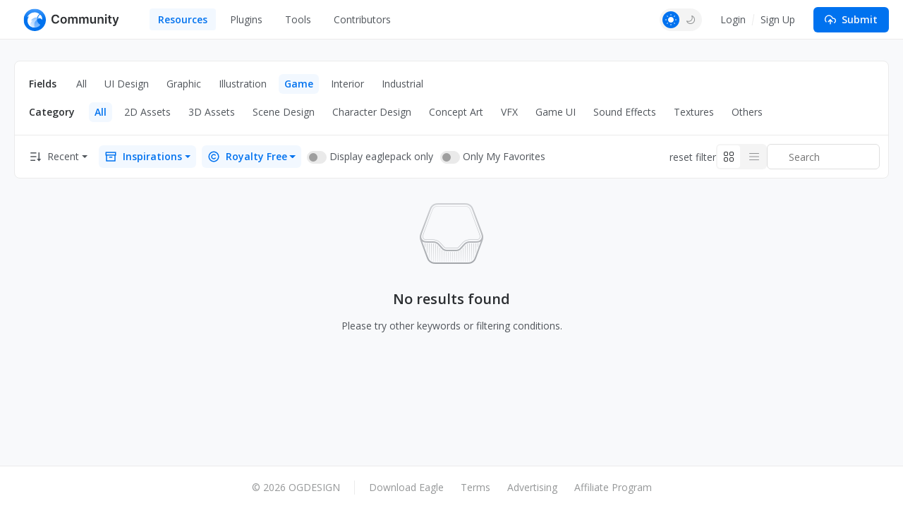

--- FILE ---
content_type: text/html; charset=UTF-8
request_url: https://community-en.eagle.cool/resources/game?license=commercial&type=ideas&favorite=1
body_size: 9128
content:
<!DOCTYPE html>
<html lang="en" theme="">

<head>
    <meta charset="UTF-8">
    <meta http-equiv="X-UA-Compatible" content="IE=edge">
    <meta name="viewport" content="width=device-width, initial-scale=1.0">
    <meta name="csrf-token" content="8HnnWvXosXTRaBCmy0d13g8OVd9tV4HOEy3Yr6lG" />
    <meta name="ir-site-verification-token" value="146617064">

    <title>Game Inspiration | Eagle Community</title>

    <meta name="description" content="Fine selection of Game inspiration material package, to bring you an endless stream of design inspiration, reference resources" />
    <meta name="og:title" content="Game Inspiration | Eagle Community" />
    <meta name="og:description" content="Fine selection of Game inspiration material package, to bring you an endless stream of design inspiration, reference resources" />
    <meta name="twitter:title"
        content="Game Inspiration | Eagle Community" />

    <meta property="og:image" content="https://eagle-community.oss-cn-hongkong.aliyuncs.com/static/og-image.png">
<meta property="og:url" content="https://community-en.eagle.cool/resources/game?favorite=1&amp;license=commercial&amp;type=ideas">
<meta property="og:type" content="website">
<meta name="twitter:image" content="https://eagle-community.oss-cn-hongkong.aliyuncs.com/static/og-image.png">
<meta name="twitter:card" content="summary_large_image">
<meta name="twitter:site" content="@eagle_app">
    
    <link rel="canonical" href="https://community-en.eagle.cool/resources/game">

    <link rel="shortcut icon" href="https://community-en.eagle.cool/favicon.png" type="image/x-icon">
    <link rel="stylesheet" href="/css/app.css?id=3b029c2c587e9dcca1b2" />

    <script>
        var gtagParams = {};
        const urlParams = new URLSearchParams(window.location.search);
        const theme = urlParams.get("theme");
        if (navigator.userAgent.indexOf("Electron") > -1) {
            document.querySelector("html").setAttribute("mode", "app");
            gtagParams = {
                campaign: {
                    'source': 'eagleapp',
                    'medium': 'embed',
                }
            }
        }
        if (theme) {
            document.querySelector("html").setAttribute("theme", theme);
            localStorage["theme"] = theme;
        } else {
            document.querySelector("html").setAttribute("theme", localStorage["theme"] || "light");
        }
    </script>
            
</head>

<body class="fixed-header ng-cloak" ng-app="communityApp">
    <header>
        <nav class="navbar navbar-expand-lg" role="navigation" ng-controller="NavController">
            <div class="nav-content">
                <a class="navbar-brand" href="/"></a>

                <button class="navbar-toggler" type="button" data-bs-toggle="collapse" data-bs-target="#navbarText"
                    aria-controls="navbarText" aria-expanded="false" aria-label="Toggle navigation">
                    <span class="navbar-toggler-icon"></span>
                </button>

                <button class="navbar-toggler" type="button" data-bs-toggle="dropdown" aria-expanded="false">
                    <span class="navbar-toggler-icon"></span>
                </button>
                <ul class="dropdown-menu" aria-labelledby="nav-dropdown-menu"
                    style="
                    margin-top: -10px;
                    right: 16px;
                    left: initial;
                    width:  160px;
                ">
                    <li>
                        <a class="dropdown-item "
                            href="https://community-en.eagle.cool">Home</a>
                    </li>
                    <li>
                        <a class="dropdown-item active"
                            href="https://community-en.eagle.cool/resources">Resources</a>
                    </li>
                                            <li>
                            <a class="dropdown-item "
                                href="https://community-en.eagle.cool/plugins">Plugins</a>
                        </li>
                                        <li><a class="dropdown-item "
                            href="https://community-en.eagle.cool/tools">Tools</a></li>
                    <li><a class="dropdown-item "
                            href="https://community-en.eagle.cool/contributors">Contributors</a></li>
                    <hr class="dropdown-divider">

                    <div class="guest" style="display: none">
                        <li><a class="dropdown-item" href="#" data-bs-toggle="modal"
                                data-bs-target="#loginModal">Login</a></li>
                        <li><a class="dropdown-item" href="#" data-bs-toggle="modal"
                                data-bs-target="#registerModal">Sign Up</a></li>
                    </div>

                    <div class="auth" style="display: none">
                        <li>
                            <a class="dropdown-item" href="https://community-en.eagle.cool/my">
                                Profile
                            </a>
                        </li>
                        <li>
                            <a class="dropdown-item" href="https://community-en.eagle.cool/my/settings/profile">
                                Settings
                            </a>
                        </li>
                        <li>
                            <hr class="dropdown-divider">
                        </li>
                        <li>
                            <a class="dropdown-item" href="https://community-en.eagle.cool/logout">
                                Logout
                            </a>
                        </li>
                    </div>
                </ul>

                <div class="collapse navbar-collapse" id="navbarText">
                    <ul class="navbar-nav nav-pills custom mb-2 mb-lg-0">
                        <li class="nav-item nav-drop">
                            <a class="nav-link active"
                                aria-current="page"
                                href="https://community-en.eagle.cool/resources">Resources</a>

                                                        <div class="nav-drop-content">
                                <div class="flex-container">
                                    <div class="categories">
                                                                                    <a class="category-item"
                                                ng-class="{'active': currentNavCategoryId == 1}"
                                                data-category-id="1" ng-mouseover="mouseover($event)"
                                                href="https://community-en.eagle.cool/resources/ui">
                                                <img src="/images/resource/ui.svg" alt="UI Design"
                                                    width="18" height="18">
                                                UI Design
                                            </a>
                                                                                    <a class="category-item"
                                                ng-class="{'active': currentNavCategoryId == 2}"
                                                data-category-id="2" ng-mouseover="mouseover($event)"
                                                href="https://community-en.eagle.cool/resources/graphic">
                                                <img src="/images/resource/graphic.svg" alt="Graphic"
                                                    width="18" height="18">
                                                Graphic
                                            </a>
                                                                                    <a class="category-item"
                                                ng-class="{'active': currentNavCategoryId == 3}"
                                                data-category-id="3" ng-mouseover="mouseover($event)"
                                                href="https://community-en.eagle.cool/resources/illustration">
                                                <img src="/images/resource/illustration.svg" alt="Illustration"
                                                    width="18" height="18">
                                                Illustration
                                            </a>
                                                                                    <a class="category-item"
                                                ng-class="{'active': currentNavCategoryId == 4}"
                                                data-category-id="4" ng-mouseover="mouseover($event)"
                                                href="https://community-en.eagle.cool/resources/game">
                                                <img src="/images/resource/game.svg" alt="Game"
                                                    width="18" height="18">
                                                Game
                                            </a>
                                                                                    <a class="category-item"
                                                ng-class="{'active': currentNavCategoryId == 5}"
                                                data-category-id="5" ng-mouseover="mouseover($event)"
                                                href="https://community-en.eagle.cool/resources/interior">
                                                <img src="/images/resource/interior.svg" alt="Interior"
                                                    width="18" height="18">
                                                Interior
                                            </a>
                                                                                    <a class="category-item"
                                                ng-class="{'active': currentNavCategoryId == 6}"
                                                data-category-id="6" ng-mouseover="mouseover($event)"
                                                href="https://community-en.eagle.cool/resources/industrial">
                                                <img src="/images/resource/id.svg" alt="Industrial"
                                                    width="18" height="18">
                                                Industrial
                                            </a>
                                                                            </div>
                                    <div class="subcategories">
                                                                                    <div class="category-item" data-category-id="1"
                                                ng-if="currentNavCategoryId == 1">
                                                <a class="subcategory-item"
                                                    href="https://community-en.eagle.cool/resources/ui">
                                                    <span>All</span>
                                                </a>
                                                                                                    <a class="subcategory-item"
                                                        href="https://community-en.eagle.cool/resources/ui/mobile">
                                                        <span>Apps</span>
                                                    </a>
                                                                                                    <a class="subcategory-item"
                                                        href="https://community-en.eagle.cool/resources/ui/web">
                                                        <span>Web</span>
                                                    </a>
                                                                                                    <a class="subcategory-item"
                                                        href="https://community-en.eagle.cool/resources/ui/interactions">
                                                        <span>Interactions</span>
                                                    </a>
                                                                                                    <a class="subcategory-item"
                                                        href="https://community-en.eagle.cool/resources/ui/web-illustrations">
                                                        <span>Web Illustrations</span>
                                                    </a>
                                                                                                    <a class="subcategory-item"
                                                        href="https://community-en.eagle.cool/resources/ui/banners">
                                                        <span>Banners</span>
                                                    </a>
                                                                                                    <a class="subcategory-item"
                                                        href="https://community-en.eagle.cool/resources/ui/icons">
                                                        <span>Icons</span>
                                                    </a>
                                                                                                    <a class="subcategory-item"
                                                        href="https://community-en.eagle.cool/resources/ui/wireframes">
                                                        <span>Wireframes</span>
                                                    </a>
                                                                                                    <a class="subcategory-item"
                                                        href="https://community-en.eagle.cool/resources/ui/ui-kits">
                                                        <span>UI Kits</span>
                                                    </a>
                                                                                                    <a class="subcategory-item"
                                                        href="https://community-en.eagle.cool/resources/ui/mockups">
                                                        <span>Mockups</span>
                                                    </a>
                                                                                                    <a class="subcategory-item"
                                                        href="https://community-en.eagle.cool/resources/ui/stock-images">
                                                        <span>Stock Images</span>
                                                    </a>
                                                                                                    <a class="subcategory-item"
                                                        href="https://community-en.eagle.cool/resources/ui/fonts">
                                                        <span>Fonts</span>
                                                    </a>
                                                                                                    <a class="subcategory-item"
                                                        href="https://community-en.eagle.cool/resources/ui/others">
                                                        <span>Others</span>
                                                    </a>
                                                                                            </div>
                                                                                    <div class="category-item" data-category-id="2"
                                                ng-if="currentNavCategoryId == 2">
                                                <a class="subcategory-item"
                                                    href="https://community-en.eagle.cool/resources/graphic">
                                                    <span>All</span>
                                                </a>
                                                                                                    <a class="subcategory-item"
                                                        href="https://community-en.eagle.cool/resources/graphic/packaging">
                                                        <span>Packaging</span>
                                                    </a>
                                                                                                    <a class="subcategory-item"
                                                        href="https://community-en.eagle.cool/resources/graphic/print-products">
                                                        <span>Print products</span>
                                                    </a>
                                                                                                    <a class="subcategory-item"
                                                        href="https://community-en.eagle.cool/resources/graphic/social-media">
                                                        <span>Social Media</span>
                                                    </a>
                                                                                                    <a class="subcategory-item"
                                                        href="https://community-en.eagle.cool/resources/graphic/banners">
                                                        <span>Banners</span>
                                                    </a>
                                                                                                    <a class="subcategory-item"
                                                        href="https://community-en.eagle.cool/resources/graphic/posters">
                                                        <span>Posters</span>
                                                    </a>
                                                                                                    <a class="subcategory-item"
                                                        href="https://community-en.eagle.cool/resources/graphic/branding">
                                                        <span>Branding</span>
                                                    </a>
                                                                                                    <a class="subcategory-item"
                                                        href="https://community-en.eagle.cool/resources/graphic/logos">
                                                        <span>Logos</span>
                                                    </a>
                                                                                                    <a class="subcategory-item"
                                                        href="https://community-en.eagle.cool/resources/graphic/business-cards">
                                                        <span>Business Cards</span>
                                                    </a>
                                                                                                    <a class="subcategory-item"
                                                        href="https://community-en.eagle.cool/resources/graphic/fonts">
                                                        <span>Fonts</span>
                                                    </a>
                                                                                                    <a class="subcategory-item"
                                                        href="https://community-en.eagle.cool/resources/graphic/typography">
                                                        <span>Typography</span>
                                                    </a>
                                                                                                    <a class="subcategory-item"
                                                        href="https://community-en.eagle.cool/resources/graphic/mockups">
                                                        <span>Mockups</span>
                                                    </a>
                                                                                                    <a class="subcategory-item"
                                                        href="https://community-en.eagle.cool/resources/graphic/templates">
                                                        <span>Templates</span>
                                                    </a>
                                                                                                    <a class="subcategory-item"
                                                        href="https://community-en.eagle.cool/resources/graphic/textures">
                                                        <span>Textures</span>
                                                    </a>
                                                                                                    <a class="subcategory-item"
                                                        href="https://community-en.eagle.cool/resources/graphic/icons">
                                                        <span>Icons</span>
                                                    </a>
                                                                                                    <a class="subcategory-item"
                                                        href="https://community-en.eagle.cool/resources/graphic/stock-images">
                                                        <span>Stock Images</span>
                                                    </a>
                                                                                                    <a class="subcategory-item"
                                                        href="https://community-en.eagle.cool/resources/graphic/others">
                                                        <span>Others</span>
                                                    </a>
                                                                                            </div>
                                                                                    <div class="category-item" data-category-id="3"
                                                ng-if="currentNavCategoryId == 3">
                                                <a class="subcategory-item"
                                                    href="https://community-en.eagle.cool/resources/illustration">
                                                    <span>All</span>
                                                </a>
                                                                                                    <a class="subcategory-item"
                                                        href="https://community-en.eagle.cool/resources/illustration/commercial">
                                                        <span>Commercial</span>
                                                    </a>
                                                                                                    <a class="subcategory-item"
                                                        href="https://community-en.eagle.cool/resources/illustration/artwork">
                                                        <span>Artwork</span>
                                                    </a>
                                                                                                    <a class="subcategory-item"
                                                        href="https://community-en.eagle.cool/resources/illustration/concept-art">
                                                        <span>Concept Art</span>
                                                    </a>
                                                                                                    <a class="subcategory-item"
                                                        href="https://community-en.eagle.cool/resources/illustration/character-design">
                                                        <span>Character Design</span>
                                                    </a>
                                                                                                    <a class="subcategory-item"
                                                        href="https://community-en.eagle.cool/resources/illustration/25d">
                                                        <span>2.5D</span>
                                                    </a>
                                                                                                    <a class="subcategory-item"
                                                        href="https://community-en.eagle.cool/resources/illustration/3d">
                                                        <span>3D</span>
                                                    </a>
                                                                                                    <a class="subcategory-item"
                                                        href="https://community-en.eagle.cool/resources/illustration/outline">
                                                        <span>Outline</span>
                                                    </a>
                                                                                                    <a class="subcategory-item"
                                                        href="https://community-en.eagle.cool/resources/illustration/pixel-art">
                                                        <span>Pixel Art</span>
                                                    </a>
                                                                                                    <a class="subcategory-item"
                                                        href="https://community-en.eagle.cool/resources/illustration/brushes">
                                                        <span>Brushes</span>
                                                    </a>
                                                                                                    <a class="subcategory-item"
                                                        href="https://community-en.eagle.cool/resources/illustration/textures">
                                                        <span>Textures</span>
                                                    </a>
                                                                                                    <a class="subcategory-item"
                                                        href="https://community-en.eagle.cool/resources/illustration/others">
                                                        <span>Others</span>
                                                    </a>
                                                                                            </div>
                                                                                    <div class="category-item" data-category-id="4"
                                                ng-if="currentNavCategoryId == 4">
                                                <a class="subcategory-item"
                                                    href="https://community-en.eagle.cool/resources/game">
                                                    <span>All</span>
                                                </a>
                                                                                                    <a class="subcategory-item"
                                                        href="https://community-en.eagle.cool/resources/game/2d-assets">
                                                        <span>2D Assets</span>
                                                    </a>
                                                                                                    <a class="subcategory-item"
                                                        href="https://community-en.eagle.cool/resources/game/3d-assets">
                                                        <span>3D Assets</span>
                                                    </a>
                                                                                                    <a class="subcategory-item"
                                                        href="https://community-en.eagle.cool/resources/game/scene-design">
                                                        <span>Scene Design</span>
                                                    </a>
                                                                                                    <a class="subcategory-item"
                                                        href="https://community-en.eagle.cool/resources/game/character-design">
                                                        <span>Character Design</span>
                                                    </a>
                                                                                                    <a class="subcategory-item"
                                                        href="https://community-en.eagle.cool/resources/game/concept-art">
                                                        <span>Concept Art</span>
                                                    </a>
                                                                                                    <a class="subcategory-item"
                                                        href="https://community-en.eagle.cool/resources/game/vfx">
                                                        <span>VFX</span>
                                                    </a>
                                                                                                    <a class="subcategory-item"
                                                        href="https://community-en.eagle.cool/resources/game/game-ui">
                                                        <span>Game UI</span>
                                                    </a>
                                                                                                    <a class="subcategory-item"
                                                        href="https://community-en.eagle.cool/resources/game/sound-effects">
                                                        <span>Sound Effects</span>
                                                    </a>
                                                                                                    <a class="subcategory-item"
                                                        href="https://community-en.eagle.cool/resources/game/textures">
                                                        <span>Textures</span>
                                                    </a>
                                                                                                    <a class="subcategory-item"
                                                        href="https://community-en.eagle.cool/resources/game/others">
                                                        <span>Others</span>
                                                    </a>
                                                                                            </div>
                                                                                    <div class="category-item" data-category-id="5"
                                                ng-if="currentNavCategoryId == 5">
                                                <a class="subcategory-item"
                                                    href="https://community-en.eagle.cool/resources/interior">
                                                    <span>All</span>
                                                </a>
                                                                                                    <a class="subcategory-item"
                                                        href="https://community-en.eagle.cool/resources/interior/residential">
                                                        <span>Residential</span>
                                                    </a>
                                                                                                    <a class="subcategory-item"
                                                        href="https://community-en.eagle.cool/resources/interior/commercial">
                                                        <span>Commercial</span>
                                                    </a>
                                                                                                    <a class="subcategory-item"
                                                        href="https://community-en.eagle.cool/resources/interior/restaurants">
                                                        <span>Restaurants</span>
                                                    </a>
                                                                                                    <a class="subcategory-item"
                                                        href="https://community-en.eagle.cool/resources/interior/hotels">
                                                        <span>Hotels</span>
                                                    </a>
                                                                                                    <a class="subcategory-item"
                                                        href="https://community-en.eagle.cool/resources/interior/exhibits">
                                                        <span>Exhibits</span>
                                                    </a>
                                                                                                    <a class="subcategory-item"
                                                        href="https://community-en.eagle.cool/resources/interior/landscape">
                                                        <span>Landscape</span>
                                                    </a>
                                                                                                    <a class="subcategory-item"
                                                        href="https://community-en.eagle.cool/resources/interior/educational">
                                                        <span>Educational</span>
                                                    </a>
                                                                                                    <a class="subcategory-item"
                                                        href="https://community-en.eagle.cool/resources/interior/decors">
                                                        <span>Decors</span>
                                                    </a>
                                                                                                    <a class="subcategory-item"
                                                        href="https://community-en.eagle.cool/resources/interior/3d-models">
                                                        <span>3D Models</span>
                                                    </a>
                                                                                                    <a class="subcategory-item"
                                                        href="https://community-en.eagle.cool/resources/interior/textures">
                                                        <span>Textures</span>
                                                    </a>
                                                                                                    <a class="subcategory-item"
                                                        href="https://community-en.eagle.cool/resources/interior/others">
                                                        <span>Others</span>
                                                    </a>
                                                                                            </div>
                                                                                    <div class="category-item" data-category-id="6"
                                                ng-if="currentNavCategoryId == 6">
                                                <a class="subcategory-item"
                                                    href="https://community-en.eagle.cool/resources/industrial">
                                                    <span>All</span>
                                                </a>
                                                                                                    <a class="subcategory-item"
                                                        href="https://community-en.eagle.cool/resources/industrial/transportation">
                                                        <span>Transportation</span>
                                                    </a>
                                                                                                    <a class="subcategory-item"
                                                        href="https://community-en.eagle.cool/resources/industrial/equipment">
                                                        <span>Equipment</span>
                                                    </a>
                                                                                                    <a class="subcategory-item"
                                                        href="https://community-en.eagle.cool/resources/industrial/housewares">
                                                        <span>Housewares</span>
                                                    </a>
                                                                                                    <a class="subcategory-item"
                                                        href="https://community-en.eagle.cool/resources/industrial/electronics">
                                                        <span>Electronics</span>
                                                    </a>
                                                                                                    <a class="subcategory-item"
                                                        href="https://community-en.eagle.cool/resources/industrial/hci">
                                                        <span>HCI</span>
                                                    </a>
                                                                                                    <a class="subcategory-item"
                                                        href="https://community-en.eagle.cool/resources/industrial/furniture">
                                                        <span>Furniture</span>
                                                    </a>
                                                                                                    <a class="subcategory-item"
                                                        href="https://community-en.eagle.cool/resources/industrial/toys">
                                                        <span>Toys</span>
                                                    </a>
                                                                                                    <a class="subcategory-item"
                                                        href="https://community-en.eagle.cool/resources/industrial/others">
                                                        <span>Ohters</span>
                                                    </a>
                                                                                            </div>
                                                                            </div>
                                </div>
                            </div>
                        </li>
                                                    <li class="nav-item">
                                <a class="nav-link "
                                    href="https://community-en.eagle.cool/plugins">Plugins</a>
                            </li>
                                                <li class="nav-item">
                            <a class="nav-link "
                                href="https://community-en.eagle.cool/tools">Tools</a>
                        </li>
                        <li class="nav-item">
                            <a class="nav-link "
                                href="https://community-en.eagle.cool/contributors">Contributors</a>
                        </li>
                    </ul>
                    <span class="navbar-right">

                        
                        <div class="auth" style="display: none">
                            <div class="theme-toggle"></div>
                            <div class="dropdown d-inline-block avatar-menu">
                                <button class="btn btn-link dropdown-toggle p-0" id="nav-dropdown-menu"
                                    data-bs-toggle="dropdown" aria-expanded="false">
                                    <avatar class="rounded-circle avatar text-avatar" style="display: none;"
                                        data-name=""></avatar>

                                    <img width="36" height="36" class="rounded-circle avatar img-avatar"
                                        style="display: none;">

                                </button>
                                <ul class="dropdown-menu" aria-labelledby="nav-dropdown-menu"
                                    style="right: 0; left: auto; top: calc(100% + 5px);">
                                    <li>
                                        <a class="dropdown-item" href="https://community-en.eagle.cool/my">
                                            <svg xmlns="http://www.w3.org/2000/svg" width="16" height="16"
                                                viewBox="0 0 24 24" fill="none" stroke="#747c83" stroke-width="2"
                                                stroke-linecap="round" stroke-linejoin="round"
                                                class="feather feather-home">
                                                <path d="M3 9l9-7 9 7v11a2 2 0 0 1-2 2H5a2 2 0 0 1-2-2z"></path>
                                                <polyline points="9 22 9 12 15 12 15 22"></polyline>
                                            </svg>
                                            Profile
                                        </a>
                                    </li>
                                    <li>
                                        <a class="dropdown-item" href="https://community-en.eagle.cool/my/settings/profile">
                                            <svg xmlns="http://www.w3.org/2000/svg" width="16" height="16"
                                                viewBox="0 0 24 24" fill="none" stroke="#747c83" stroke-width="2"
                                                stroke-linecap="round" stroke-linejoin="round"
                                                class="feather feather-settings">
                                                <circle cx="12" cy="12" r="3"></circle>
                                                <path
                                                    d="M19.4 15a1.65 1.65 0 0 0 .33 1.82l.06.06a2 2 0 0 1 0 2.83 2 2 0 0 1-2.83 0l-.06-.06a1.65 1.65 0 0 0-1.82-.33 1.65 1.65 0 0 0-1 1.51V21a2 2 0 0 1-2 2 2 2 0 0 1-2-2v-.09A1.65 1.65 0 0 0 9 19.4a1.65 1.65 0 0 0-1.82.33l-.06.06a2 2 0 0 1-2.83 0 2 2 0 0 1 0-2.83l.06-.06a1.65 1.65 0 0 0 .33-1.82 1.65 1.65 0 0 0-1.51-1H3a2 2 0 0 1-2-2 2 2 0 0 1 2-2h.09A1.65 1.65 0 0 0 4.6 9a1.65 1.65 0 0 0-.33-1.82l-.06-.06a2 2 0 0 1 0-2.83 2 2 0 0 1 2.83 0l.06.06a1.65 1.65 0 0 0 1.82.33H9a1.65 1.65 0 0 0 1-1.51V3a2 2 0 0 1 2-2 2 2 0 0 1 2 2v.09a1.65 1.65 0 0 0 1 1.51 1.65 1.65 0 0 0 1.82-.33l.06-.06a2 2 0 0 1 2.83 0 2 2 0 0 1 0 2.83l-.06.06a1.65 1.65 0 0 0-.33 1.82V9a1.65 1.65 0 0 0 1.51 1H21a2 2 0 0 1 2 2 2 2 0 0 1-2 2h-.09a1.65 1.65 0 0 0-1.51 1z">
                                                </path>
                                            </svg>
                                            Settings
                                        </a>
                                    </li>
                                    <li>
                                        <hr class="dropdown-divider">
                                    </li>
                                    <li>
                                        <a class="dropdown-item" href="https://community-en.eagle.cool/logout">
                                            <svg xmlns="http://www.w3.org/2000/svg" width="16" height="16"
                                                viewBox="0 0 24 24" fill="none" stroke="#747c83" stroke-width="2"
                                                stroke-linecap="round" stroke-linejoin="round"
                                                class="feather feather-log-out">
                                                <path d="M9 21H5a2 2 0 0 1-2-2V5a2 2 0 0 1 2-2h4"></path>
                                                <polyline points="16 17 21 12 16 7"></polyline>
                                                <line x1="21" y1="12" x2="9" y2="12">
                                                </line>
                                            </svg>
                                            Logout
                                        </a>
                                    </li>
                                </ul>
                            </div>

                            
                            <div class="submit-button-component">
    <a href="#" id="submit-resource-btn" role="button" class="btn btn-primary text-light dropdown-select"
        data-bs-toggle="dropdown" aria-expanded="false">
        <div class="button">
            <i class="custom-icon submit-icon bg-white"></i>
            Submit
        </div>
    </a>
    <ul class="dropdown-menu submit-dropdown-menu" aria-labelledby="submit-resource-btn"
        style="right: 0; left: auto; top: calc(100% + 5px);">
        <li>
            <a class="dropdown-item" href="https://community-en.eagle.cool/my/resource/publish">
                <div class="icon-box">
                    <i class="custom-icon submit-resource-icon"></i>
                </div>
                <div>
                    <div class="heading">Submit Resources</div>
                    <div class="heading-info">Share your Eaglepack or Resources</div>
                </div>
            </a>
        </li>
        <li>
            <a class="dropdown-item create-navigation" href="#">
                <div class="icon-box">
                    <i class="custom-icon submit-navigation-icon"></i>
                </div>
                <div>
                    <div class="heading">Submit Tools</div>
                    <div class="heading-info">Share your Design Tools or Websites</div>
                </div>
            </a>
        </li>
                <li>
            <a class="dropdown-item" href="https://community-en.eagle.cool/my/plugin/publish">
                <div class="icon-box">
                    <i class="custom-icon submit-plugin-icon"></i>
                </div>
                <div>
                    <div class="heading">Submit Plugins</div>
                    <div class="heading-info">Share the eagle plugin you have developed</div>
                </div>
            </a>
        </li>
            </ul>

</div>
                        </div>


                        <div class="guest" style="display: none">
                            <div class="theme-toggle"></div>
                            <div class="signup-btns">
                                <a href="#" data-bs-toggle="modal"
                                    data-bs-target="#loginModal">Login</a>
                                <div class="separator"></div>
                                <a href="#" data-bs-toggle="modal"
                                    data-bs-target="#registerModal">Sign Up</a>
                            </div>
                            <a id="submit-resource-btn" class="btn btn-primary text-light" href="#"
                                data-bs-toggle="modal" data-bs-target="#loginModal">
                                <svg xmlns="http://www.w3.org/2000/svg" width="16" height="16"
                                    viewBox="0 0 24 24" fill="none" stroke="#ffffff" stroke-width="2"
                                    stroke-linecap="round" stroke-linejoin="round"
                                    class="feather feather-upload-cloud">
                                    <polyline points="16 16 12 12 8 16"></polyline>
                                    <line x1="12" y1="12" x2="12" y2="21"></line>
                                    <path d="M20.39 18.39A5 5 0 0 0 18 9h-1.26A8 8 0 1 0 3 16.3"></path>
                                    <polyline points="16 16 12 12 8 16"></polyline>
                                </svg>Submit
                            </a>
                        </div>


                    </span>
                </div>
            </div>
        </nav>
    </header>


        <div class="page-container resources-page">
        <h1 class="h1">Game Inspiration</h1>
        <div class="content">
            
            <div class="filter-panel-mobile">
                <div class="row">
                    <div class="col-12">
                        <form class="filter" action="https://community-en.eagle.cool/resources/game?favorite=1&amp;license=commercial&amp;type=ideas" method="GET">
                            <input class="search-input" type="search" placeholder="Search" name="search" value="">
                        </form>
                    </div>
                </div>
                <div class="filters-row">
                    <div class="dropdown-filter">
                        <!-- 主分類 -->
                        <button id="resources-categries-dropdown" class="dropdown-select dropdown-select-menu-toggle" data-bs-toggle="dropdown" aria-expanded="false">
                                                            Game
                                                    </button>

                        <ul class="dropdown-menu dropdown-select-menu" aria-labelledby="resources-categries-dropdown">
                            <li><a href="https://community-en.eagle.cool/resources" class="dropdown-item item">All</a></li>

                                                                                            <li><a href="https://community-en.eagle.cool/resources/ui" class="dropdown-item item">
                                        UI Design</a></li>
                                                                                            <li><a href="https://community-en.eagle.cool/resources/graphic" class="dropdown-item item">
                                        Graphic</a></li>
                                                                                            <li><a href="https://community-en.eagle.cool/resources/illustration" class="dropdown-item item">
                                        Illustration</a></li>
                                                                                            <li><a href="https://community-en.eagle.cool/resources/game" class="dropdown-item item">
                                        Game</a></li>
                                                                                            <li><a href="https://community-en.eagle.cool/resources/interior" class="dropdown-item item">
                                        Interior</a></li>
                                                                                            <li><a href="https://community-en.eagle.cool/resources/industrial" class="dropdown-item item">
                                        Industrial</a></li>
                                                    </ul>
                    </div>
                    <div class="dropdown-filter">
                        <!-- 子分類（移動端顯示） -->
                        <button id="subcategory-dropdown" class="d-lg-none dropdown-select dropdown-select-menu-toggle" data-bs-toggle="dropdown" aria-expanded="false">
                                                            All
                                                    </button>

                        <ul class="dropdown-menu dropdown-select-menu" aria-labelledby="subcategory-dropdown">
                                                                                                                                    <li><a href="https://community-en.eagle.cool/resources/game/all" class="dropdown-item item">
                                            All
                                        </a></li>
                                                                                                        <li><a href="https://community-en.eagle.cool/resources/game/2d-assets" class="dropdown-item item">
                                            2D Assets
                                        </a></li>
                                                                                                        <li><a href="https://community-en.eagle.cool/resources/game/3d-assets" class="dropdown-item item">
                                            3D Assets
                                        </a></li>
                                                                                                        <li><a href="https://community-en.eagle.cool/resources/game/scene-design" class="dropdown-item item">
                                            Scene Design
                                        </a></li>
                                                                                                        <li><a href="https://community-en.eagle.cool/resources/game/character-design" class="dropdown-item item">
                                            Character Design
                                        </a></li>
                                                                                                        <li><a href="https://community-en.eagle.cool/resources/game/concept-art" class="dropdown-item item">
                                            Concept Art
                                        </a></li>
                                                                                                        <li><a href="https://community-en.eagle.cool/resources/game/vfx" class="dropdown-item item">
                                            VFX
                                        </a></li>
                                                                                                        <li><a href="https://community-en.eagle.cool/resources/game/game-ui" class="dropdown-item item">
                                            Game UI
                                        </a></li>
                                                                                                        <li><a href="https://community-en.eagle.cool/resources/game/sound-effects" class="dropdown-item item">
                                            Sound Effects
                                        </a></li>
                                                                                                        <li><a href="https://community-en.eagle.cool/resources/game/textures" class="dropdown-item item">
                                            Textures
                                        </a></li>
                                                                                                        <li><a href="https://community-en.eagle.cool/resources/game/others" class="dropdown-item item">
                                            Others
                                        </a></li>
                                                                                    </ul>
                    </div>
                    <div class="dropdown-filter">
                        <button class="d-lg-none dropdown-select dropdown-select-menu-toggle" data-bs-toggle="dropdown" aria-expanded="false">
                                                                Recent
                                                    </button>

                        <ul class="dropdown-menu dropdown-select-menu" aria-labelledby="subcategory-dropdown">
                            <li>
                                <a class="dropdown-item" href="https://community-en.eagle.cool/resources/game?license=commercial&amp;type=ideas&amp;favorite=1">Recent</a>
                            </li>
                            <li>
                                <a class="dropdown-item" href="https://community-en.eagle.cool/resources/game?license=commercial&amp;type=ideas&amp;favorite=1&amp;orderby=oldest">Oldest</a>
                            </li>
                            <li>
                                <a class="dropdown-item" href="https://community-en.eagle.cool/resources/game?license=commercial&amp;type=ideas&amp;favorite=1&amp;orderby=views">Views</a>
                            </li>
                            <li>
                                <a class="dropdown-item" href="https://community-en.eagle.cool/resources/game?license=commercial&amp;type=ideas&amp;favorite=1&amp;orderby=downloads">Downloads</a>
                            </li>
                            <li>
                                <a class="dropdown-item" href="https://community-en.eagle.cool/resources/game?license=commercial&amp;type=ideas&amp;favorite=1&amp;orderby=likes">Likes</a>
                            </li>
                            <li>
                                <a class="dropdown-item" href="https://community-en.eagle.cool/resources/game?license=commercial&amp;type=ideas&amp;favorite=1&amp;orderby=recommend">Staff Picks</a>
                            </li>
                        </ul>
                    </div>
                    
                    <div class="dropdown-filter">
                        <button class="d-lg-none dropdown-select dropdown-select-menu-toggle" data-bs-toggle="dropdown" aria-expanded="false">
                                                                Inspirations
                                                        </button>

                        <ul class="dropdown-menu dropdown-select-menu" aria-labelledby="subcategory-dropdown">
                            <li>
                                <a class="dropdown-item" href="https://community-en.eagle.cool/resources/game?license=commercial&amp;favorite=1">All</a>
                            </li>
                            <li>
                                <a class="dropdown-item" href="https://community-en.eagle.cool/resources/game?license=commercial&amp;type=ideas&amp;favorite=1">Inspirations</a>
                            </li>
                            <li>
                                <a class="dropdown-item" href="https://community-en.eagle.cool/resources/game?license=commercial&amp;type=assets&amp;favorite=1">Assets</a>
                            </li>
                        </ul>
                    </div>

                    <div class="dropdown-filter">
                        <button class="d-lg-none dropdown-select dropdown-select-menu-toggle" data-bs-toggle="dropdown" aria-expanded="false">
                                                                Royalty Free
                                                        </button>

                        <ul class="dropdown-menu dropdown-select-menu" aria-labelledby="subcategory-dropdown">
                            <li>
                                <a class="dropdown-item" href="https://community-en.eagle.cool/resources/game?type=ideas&amp;favorite=1">All</a>
                            </li>
                            <li>
                                <a class="dropdown-item" href="https://community-en.eagle.cool/resources/game?license=commercial&amp;type=ideas&amp;favorite=1">Royalty Free</a>
                            </li>
                            <li>
                                <a class="dropdown-item" href="https://community-en.eagle.cool/resources/game?license=education&amp;type=ideas&amp;favorite=1">Non-Commerical</a>
                            </li>
                        </ul>
                    </div>


                </div>
            </div>

            
            <div class="filter-panel">
                <div class="filter-categories">
                    <div class="filter-category">
                        <div class="filter-category-label">Fields</div>
                        <div class="filter-category-items">
                            <a href="https://community-en.eagle.cool/resources?license=commercial&amp;type=ideas&amp;favorite=1" class="filter-category-item ">All</a>

                                                                                            <a href="https://community-en.eagle.cool/resources/ui?license=commercial&amp;type=ideas&amp;favorite=1" class="filter-category-item ">
                                    UI Design</a>
                                                                                            <a href="https://community-en.eagle.cool/resources/graphic?license=commercial&amp;type=ideas&amp;favorite=1" class="filter-category-item ">
                                    Graphic</a>
                                                                                            <a href="https://community-en.eagle.cool/resources/illustration?license=commercial&amp;type=ideas&amp;favorite=1" class="filter-category-item ">
                                    Illustration</a>
                                                                                            <a href="https://community-en.eagle.cool/resources/game?license=commercial&amp;type=ideas&amp;favorite=1" class="filter-category-item active">
                                    Game</a>
                                                                                            <a href="https://community-en.eagle.cool/resources/interior?license=commercial&amp;type=ideas&amp;favorite=1" class="filter-category-item ">
                                    Interior</a>
                                                                                            <a href="https://community-en.eagle.cool/resources/industrial?license=commercial&amp;type=ideas&amp;favorite=1" class="filter-category-item ">
                                    Industrial</a>
                                                    </div>
                    </div>
                    <div class="filter-category">
                        <div class="filter-category-label">Category</div>
                        <div class="filter-category-items">
                                                                                                                                    <a href="https://community-en.eagle.cool/resources/game/all?license=commercial&amp;type=ideas&amp;favorite=1" class="filter-category-item active">
                                        All
                                    </a>
                                                                                                        <a href="https://community-en.eagle.cool/resources/game/2d-assets?license=commercial&amp;type=ideas&amp;favorite=1" class="filter-category-item ">
                                        2D Assets
                                    </a>
                                                                                                        <a href="https://community-en.eagle.cool/resources/game/3d-assets?license=commercial&amp;type=ideas&amp;favorite=1" class="filter-category-item ">
                                        3D Assets
                                    </a>
                                                                                                        <a href="https://community-en.eagle.cool/resources/game/scene-design?license=commercial&amp;type=ideas&amp;favorite=1" class="filter-category-item ">
                                        Scene Design
                                    </a>
                                                                                                        <a href="https://community-en.eagle.cool/resources/game/character-design?license=commercial&amp;type=ideas&amp;favorite=1" class="filter-category-item ">
                                        Character Design
                                    </a>
                                                                                                        <a href="https://community-en.eagle.cool/resources/game/concept-art?license=commercial&amp;type=ideas&amp;favorite=1" class="filter-category-item ">
                                        Concept Art
                                    </a>
                                                                                                        <a href="https://community-en.eagle.cool/resources/game/vfx?license=commercial&amp;type=ideas&amp;favorite=1" class="filter-category-item ">
                                        VFX
                                    </a>
                                                                                                        <a href="https://community-en.eagle.cool/resources/game/game-ui?license=commercial&amp;type=ideas&amp;favorite=1" class="filter-category-item ">
                                        Game UI
                                    </a>
                                                                                                        <a href="https://community-en.eagle.cool/resources/game/sound-effects?license=commercial&amp;type=ideas&amp;favorite=1" class="filter-category-item ">
                                        Sound Effects
                                    </a>
                                                                                                        <a href="https://community-en.eagle.cool/resources/game/textures?license=commercial&amp;type=ideas&amp;favorite=1" class="filter-category-item ">
                                        Textures
                                    </a>
                                                                                                        <a href="https://community-en.eagle.cool/resources/game/others?license=commercial&amp;type=ideas&amp;favorite=1" class="filter-category-item ">
                                        Others
                                    </a>
                                                                                    </div>
                    </div>
                </div>
                <div class="line"></div>
                <div class="filter-advanced">
                    <div class="left">
                        <div class="dropdown filter-select">
                            <a href="#" class="dropdown-toggle " id="nav-dropdown-menu" data-bs-toggle="dropdown">
                                <div class="mask-icon" style="-webkit-mask: url(https://community-en.eagle.cool/images/icon/resources/orderby.svg"></div>
                                                                        Recent
                                                            </a>
                            <ul class="dropdown-menu" aria-labelledby="nav-dropdown-menu" data-bs-popper="none">
                                <li>
                                    <a class="dropdown-item" href="https://community-en.eagle.cool/resources/game?license=commercial&amp;type=ideas&amp;favorite=1">Recent</a>
                                </li>

                                <li>
                                    <a class="dropdown-item" href="https://community-en.eagle.cool/resources/game?license=commercial&amp;type=ideas&amp;favorite=1&amp;orderby=oldest">Oldest</a>
                                </li>

                                <li>
                                    <a class="dropdown-item" href="https://community-en.eagle.cool/resources/game?license=commercial&amp;type=ideas&amp;favorite=1&amp;orderby=views">Views</a>
                                </li>

                                <li>
                                    <a class="dropdown-item" href="https://community-en.eagle.cool/resources/game?license=commercial&amp;type=ideas&amp;favorite=1&amp;orderby=downloads">Downloads</a>
                                </li>

                                <li>
                                    <a class="dropdown-item" href="https://community-en.eagle.cool/resources/game?license=commercial&amp;type=ideas&amp;favorite=1&amp;orderby=likes">Likes</a>
                                </li>

                                <li>
                                    <a class="dropdown-item" href="https://community-en.eagle.cool/resources/game?license=commercial&amp;type=ideas&amp;favorite=1&amp;orderby=recommend">Staff Picks</a>
                                </li>

                            </ul>
                        </div>
                        <div class="dropdown filter-select">
                            <a href="#" class="dropdown-toggle active" id="nav-dropdown-menu" data-bs-toggle="dropdown">
                                <div class="mask-icon" style="-webkit-mask: url(https://community-en.eagle.cool/images/icon/resources/type.svg)"></div>
                                                                        Inspirations
                                                                </a>
                            <ul class="dropdown-menu" aria-labelledby="nav-dropdown-menu" data-bs-popper="none">
                                <li>
                                    <a class="dropdown-item" href="https://community-en.eagle.cool/resources/game?license=commercial&amp;favorite=1">All</a>
                                </li>
                                <li>
                                    <a class="dropdown-item" href="https://community-en.eagle.cool/resources/game?license=commercial&amp;type=ideas&amp;favorite=1">Inspirations</a>
                                </li>
                                <li>
                                    <a class="dropdown-item" href="https://community-en.eagle.cool/resources/game?license=commercial&amp;type=assets&amp;favorite=1">Assets</a>
                                </li>
                            </ul>
                        </div>
                        <div class="dropdown filter-select">
                            <a href="#" class="dropdown-toggle active" id="nav-dropdown-menu" data-bs-toggle="dropdown">
                                <div class="mask-icon" style="-webkit-mask: url(https://community-en.eagle.cool/images/icon/resources/copyrights.svg"></div>
                                                                        Royalty Free
                                                                </a>
                            <ul class="dropdown-menu" aria-labelledby="nav-dropdown-menu" data-bs-popper="none">
                                <li>
                                    <a class="dropdown-item" href="https://community-en.eagle.cool/resources/game?type=ideas&amp;favorite=1">All</a>
                                </li>
                                <li>
                                    <a class="dropdown-item" href="https://community-en.eagle.cool/resources/game?license=commercial&amp;type=ideas&amp;favorite=1">Royalty Free</a>
                                </li>
                                <li>
                                    <a class="dropdown-item" href="https://community-en.eagle.cool/resources/game?license=education&amp;type=ideas&amp;favorite=1">Non-Commerical</a>
                                </li>
                            </ul>
                        </div>



                        
                        <a href="https://community-en.eagle.cool/resources/game?license=commercial&amp;type=ideas&amp;favorite=1&amp;eaglepack=1" class="form-check form-switch filter-toggle">
                            <input class="form-check-input" type="checkbox" >
                            Display eaglepack only
                        </a>

                        
                        <a href="https://community-en.eagle.cool/resources/game?license=commercial&amp;type=ideas" class="form-check form-switch filter-toggle auth" style="display: none;">
                            <input class="form-check-input" type="checkbox" checked>
                            Only My Favorites
                        </a>
                        <a href="https://community-en.eagle.cool/resources/game?license=commercial&amp;type=ideas" class="form-check form-switch filter-toggle guest" data-bs-toggle="modal" data-bs-target="#loginModal">
                            <input class="form-check-input" type="checkbox">
                            Only My Favorites
                        </a>
                    </div>
                    <div class="right">
                                                    <a class="reset-btn" href="/resources/game">reset filter</a>
                                                <a class="switch-link" href="?view=list">
                            <span class="link-item active">
                                <i class="custom-icon gridview"></i>
                            </span>
                            <span class="link-item ">
                                <i class="custom-icon listview"></i>
                            </span>
                        </a>
                        <form class="filter" action="https://community-en.eagle.cool/resources/game?favorite=1&amp;license=commercial&amp;type=ideas" method="GET">
                            <input class="search-input" type="search" placeholder="Search" name="search" value="">
                        </form>
                    </div>
                </div>
            </div>

            <div class="data-panel">
                                    <div class="resource-viewer">
                        <div class="empty-result">
                <i class="custom-icon empty-search"></i>
                <h5>No results found</h5>
                <p>Please try other keywords or filtering conditions.</p>
            </div>
            </div>
                            </div>

                            
                    </div>
    </div>

    <footer>
    <ul>
        <li>
            <span>© 2026 OGDESIGN</span>
        </li>
        <li class="separator"></li>
        <li>
            <a href="https://en.eagle.cool/download?utm_source=eagle-community">Download Eagle</a>
        </li>
        <li>
            <a href="https://community-en.eagle.cool/terms">Terms</a>
        </li>
        <li>
            <a target="_blank" href="/cdn-cgi/l/email-protection#bcd1ddced7d9c8d5d2dbfcd9dddbd0d992dfd3d3d0">Advertising</a>
        </li>
        <li>
            <a target="_blank" href="https://en.eagle.cool/affiliate">Affiliate Program</a>
        </li>
            </ul>
</footer>


    <!-- Modal -->
<div class="modal signup-modal fade" id="loginModal" tabindex="-1" aria-labelledby="loginModalLabel" aria-hidden="true">
    <div class="modal-dialog">
        <div class="modal-content">
            <div class="modal-header">
                <h5 class="modal-title" id="loginModalLabel">Login</h5>
                <button type="button" class="btn-close" data-bs-dismiss="modal" aria-label="Close"></button>
            </div>
            <div class="modal-body">
                <div class="form-row text-center">
                    
                    <a class="btn btn-sso-google" href="https://community-en.eagle.cool/sso/google"><i class="icon-google"></i>Sign in with Google</a>
                </div>
                <hr class="hr-text" data-content="or" />
                <form id="loginForm">
                    <div class="form-space">
                        <label for="email" class="form-label">Email</label>
                        <input type="email" name="email" id="login_email" class="form-control" required>
                        <div class="invalid-feedback"></div>
                    </div>
                    <div>
                        <label for="password" class="form-label">Password</label>
                        <input type="password" name="password" id="login_password" class="form-control" required>
                        <div class="invalid-feedback"></div>
                    </div>
                    <div class="text-end form-space" style="margin-top: 8px;">
                        <a href="#" data-bs-dismiss="modal" data-bs-toggle="modal" data-bs-target="#forgetPasswordModal">Forgot Password?</a>
                    </div>
                    <div class="form-space">
                        <button type="submit" class="btn btn-primary waitable w-100">Login</button>
                    </div>
                    <div class="text-center form-space">
                        Not a member? <a href="#" data-bs-dismiss="modal" data-bs-toggle="modal" data-bs-target="#registerModal">Sign up</a>
                    </div>
                </form>
            </div>
        </div>
    </div>
</div>
    <!-- Modal -->
<div class="modal signup-modal fade" id="registerModal" tabindex="-1" aria-labelledby="registerModalLabel" aria-hidden="true">
    <div class="modal-dialog">
        <div class="modal-content">
            <div class="modal-header">
                <h5 class="modal-title" id="registerModalLabel">Sign Up</h5>
                <button type="button" class="btn-close" data-bs-dismiss="modal" aria-label="Close"></button>
            </div>
            <div class="modal-body">
                <form id="registerForm" method="POST">
                    
                    <a class="btn btn-sso-google" href="https://community-en.eagle.cool/sso/google"><i class="icon-google"></i>Sign in with Google</a>
                    <hr class="hr-text" data-content="or" />
                    <div class="form-space">
                        <label for="name" class="form-label">Name</label>
                        <input type="text" name="name" id="name" class="form-control">
                        <div class="invalid-feedback"></div>
                    </div>
                    <div class="form-space">
                        <label for="register_email" class="form-label">Email</label>
                        <input type="text" name="email" id="register_email" class="form-control">
                        <div class="invalid-feedback"></div>
                        <small id="mail_suggestion"></small>
                    </div>
                    <div class="form-space">
                        <label for="register_password" class="form-label">Password</label>
                        <input type="password" name="password" id="register_password" class="form-control" placeholder="6+characters or numbers">
                        <div class="invalid-feedback"></div>
                    </div>
                    <div class="form-space">
                        <input type="password" name="password_confirmation" id="password_confirmation" class="form-control" placeholder="Enter password again">
                        <div class="invalid-feedback"></div>
                    </div>
                    <div class="form-space">
                        <button type="submit" class="btn btn-primary waitable w-100" data-custom-text="Registering...">Create Account</button>
                    </div>
                    <div class="text-center already-msg">
                        Already a member? <a href="#" data-bs-dismiss="modal" data-bs-toggle="modal" data-bs-target="#loginModal">Login</a>
                    </div>
                </form>
            </div>
            <div class="modal-footer">
                By signing up, you agree to our&nbsp;<a href="https://community-en.eagle.cool/terms" target="_blank"><u>Terms</u></a>
            </div>
        </div>
    </div>
</div>

    
    <!-- Modal -->
<div class="modal create-navigation-modal fade" id="create-navigation-modal" tabindex="-1" aria-labelledby="create-navigation-modal-label" aria-hidden="true">
    <div class="modal-dialog">
        <div class="modal-content">
            <div id="create_navigation">
                <div class="modal-header">
                    <h5 class="modal-title" id="create-navigation-modal-label">Submit New Tool</h5>
                    <button type="button" class="btn-close" data-bs-dismiss="modal" aria-label="Close"></button>
                </div>
                <div class="modal-body">
                    <form method="POST">

                        
                        <div class="mb-3">
                            <label for="nav_url" class="form-label">Link *</label>
                            <input type="url" class="form-control" id="nav_url" name="url" placeholder="https://" required>
                        </div>
                        <div class="mb-3">
                            <label for="nav_description" class="form-label">Description</label>
                            <textarea class="form-control" id="nav_description" rows="3" name="description"></textarea>
                        </div>
                        <div class="form-space">
                            <button type="submit" class="btn btn-primary w-100">Submit</button>
                        </div>
                    </form>
                </div>
            </div>

            <div id="create_navigation_success">
                <button type="button" class="btn-close" data-bs-dismiss="modal" aria-label="Close"></button>
                <div class="modal-body">
                    <img src="https://community-en.eagle.cool/images/icon/modal-success.svg" width="46" height="46" alt="success">
                    <div>
                        <h5 class="modal-title heading" id="create-navigation-modal-label">Submit Success</h5>
                        <div class="heading-info">We&#039;ve received your suggestion, thank you for making Eagle Community a better place!</div>
                    </div>
                </div>
            </div>
        </div>
    </div>
</div>

    
    <!-- Modal -->
<div class="modal signup-modal fade verify-email-modal" id="verifyModal" tabindex="-1" aria-labelledby="verifyModalLabel" aria-hidden="true">
    <div class="modal-dialog">
        <div class="modal-content">
            <div class="modal-header">
                <h5 class="modal-title" id="verifyModalLabel">Enter Verification Code</h5>
                <button type="button" class="btn-close" data-bs-dismiss="modal" aria-label="Close"></button>
            </div>
            <div class="modal-body">
                <form id="verifyForm" method="POST">
                    Verification code has been sent to <span id="prepandMail"><a href="/cdn-cgi/l/email-protection" class="__cf_email__" data-cfemail="443c3c3c3c3c3c3c3c042329252d286a272b29">[email&#160;protected]</a></span>.<br>
Please check your email and enter the code to continue.
                    <div class="form-space" style="margin-top: 24px;">
                        <div id="pincode-input2"></div>
                        <input type="hidden" name="token">
                        <div class="invalid-feedback"></div>
                    </div>

                    <div class="text-end form-space">
                        <a href="javascript:void(0)" id="verify-resend">Send Verification Code Again</a>
                    </div>

                    <div class="form-space">
                        <button type="submit" class="btn btn-primary waitable w-100">Verify</button>
                    </div>
                </form>
            </div>
        </div>
    </div>
</div>
    
    <!-- Modal -->
<div class="modal forget-password-modal fade" id="forgetPasswordModal" tabindex="-1" aria-labelledby="forgetPasswordLabel" aria-hidden="true">
    <div class="modal-dialog">
        <div class="modal-content">
            <div class="modal-header">
                <h5 class="modal-title" id="forgetPasswordLabel">Forgot Password?</h5>
                <button type="button" class="btn-close" data-bs-dismiss="modal" aria-label="Close"></button>
            </div>
            <div class="modal-body">
                <form id="forgetPasswordForm">
                    <div class="form-space" style="margin-top: -16px;">Please enter your email address to get the verification code to update your password.</div>
                    <div class="form-space">
                        <input type="email" name="email" id="forgetpassword_email" class="form-control" placeholder="Enter your email address" required>
                        <div class="invalid-feedback"></div>
                    </div>
                    <div class="form-space">
                        <button type="submit" class="btn btn-primary waitable w-100">Verify Email</button>
                    </div>
                </form>
            </div>
        </div>
    </div>
</div>
    
    <!-- Modal -->
<div class="modal custom fade change-forget-password-modal" id="change-forget-password-modal" tabindex="-1" aria-labelledby="changeForgetPasswordModal" aria-hidden="true">
    <div class="modal-dialog">
        <div class="modal-content">
            <div class="modal-header">
                <h5 class="modal-title">Update password</h5>
                <button type="button" class="btn-close" data-bs-dismiss="modal" aria-label="Close"></button>
            </div>
            <div class="modal-body">
                <form id="changeForgetPasswordForm" method="POST">
                    <div class="form-space">
                        <label for="change_forget_password" class="form-label">New Password</label>
                        <input type="password" name="password" id="change_forget_password" class="form-control" placeholder="6+characters or numbers">
                        <div class="invalid-feedback"></div>
                    </div>
                    <div class="form-space">
                        <input type="password" name="password_confirmation" id="change_password_confirmation" class="form-control" placeholder="Please enter password again">
                        <div class="invalid-feedback"></div>
                    </div>
                    <div class="form-space">
                        <button type="submit" class="btn btn-primary waitable w-100">Change Password</button>
                    </div>
                </form>
            </div>
        </div>
    </div>
</div>

    
    <div class="toast-container position-absolute top-0 start-50 translate-middle-x" id="toastPlacement" style="margin-top: 76px; z-index: 999999;">
    <div class="toast align-items-center text-white bg-primary border-0" role="alert" aria-live="polite">
        <div class="d-flex">
            <div class="toast-body"></div>
        </div>
    </div>
</div>

    <script data-cfasync="false" src="/cdn-cgi/scripts/5c5dd728/cloudflare-static/email-decode.min.js"></script><script src="/js/app.js?id=b201851aeaab555d8ed3"></script>
    <script async src="https://www.googletagmanager.com/gtag/js?id=UA-88989101-4"></script>

    <script type="text/javascript">
        window.dataLayer = window.dataLayer || [];

        function gtag() {
            dataLayer.push(arguments);
        }

        gtag('js', new Date());
        gtag('config', 'UA-88989101-4', gtagParams);
        gtag('config', 'G-MJ0VY4SBD6', gtagParams);

        var currentTheme = localStorage["theme"] || "light";
        $(".theme-toggle").on("click", function() {
            if (currentTheme === "light") {
                currentTheme = "gray";
            } else {
                currentTheme = "light";
            }
            localStorage["theme"] = currentTheme;
            $("html").attr("theme", currentTheme);
        });
    </script>

    
            <script>
            WebFontConfig = {
                google: {
                    families: ['Open+Sans:700,600,500,400&display=swap']
                }
            };

            (function(d) {
                var wf = d.createElement('script'),
                    s = d.scripts[0];
                wf.src = 'https://ajax.googleapis.com/ajax/libs/webfont/1.6.26/webfont.js';
                wf.async = true;
                s.parentNode.insertBefore(wf, s);
            })(document);
        </script>
                <script type="text/javascript" src="https://community-en.eagle.cool/js/bootstrap-select.min.js"></script>
    <script>
        $(document).ready(function() {
            let modal = $('#create-navigation-modal');
            let form = $(`#create_navigation form`);
            let form_page = $(`#create_navigation`);
            let success_page = $(`#create_navigation_success`);

            modal.on('show.bs.modal', function(event) {
                // 當 Modal 被開啟時

                // 清除全部選項
                $('[name="category"] option').remove();

                $.get(`/api/suggestion/navigation/categories`, function(response) {
                    if (!response.data) return false;


                    $('[name="category"]').append(`<option value="" hidden selected>${$t("frontend.messages.please-select")}</option>`)
                    response.data.forEach(function(item) {
                        $('[name="category"]').append(`<option value="${item.id}">${item.name}</option>`)
                    });

                    $('[name="category"]').selectpicker("refresh");
                });
            })

            $('.create-navigation').click(function() {
                success_page.hide();
                form.trigger("reset");
                form_page.show();
                modal.modal('show');
            });

            $('[name="category"]').on('change', function() {
                let category_id = $(this).val();

                // 清除全部選項
                $('[name="subcategory"] option').remove();

                $.get(`/api/suggestion/navigation/${category_id}/subcategories`, function(response) {
                    if (!response.data) return false;

                    response.data.forEach(function(item) {
                        $('[name="subcategory"]').append(`<option value="${item.id}">${item.name}</option>`)
                    });

                    $('[name="subcategory"]').selectpicker("refresh");
                });
            });

            $(form).on('submit', function(e) {
                e.preventDefault();
                let formData = $(this).serializeArray();
                $.post(`https://community-en.eagle.cool/api/navigation/draft/create`, formData, function(data) {
                    if (data.status == "success") {
                        success_page.show();
                        form_page.hide();
                    }
                })
            });
        });
    </script>
    <script defer src="https://static.cloudflareinsights.com/beacon.min.js/vcd15cbe7772f49c399c6a5babf22c1241717689176015" integrity="sha512-ZpsOmlRQV6y907TI0dKBHq9Md29nnaEIPlkf84rnaERnq6zvWvPUqr2ft8M1aS28oN72PdrCzSjY4U6VaAw1EQ==" data-cf-beacon='{"version":"2024.11.0","token":"cc99551eb8014e8bbdb8d0ad77bc7e7c","server_timing":{"name":{"cfCacheStatus":true,"cfEdge":true,"cfExtPri":true,"cfL4":true,"cfOrigin":true,"cfSpeedBrain":true},"location_startswith":null}}' crossorigin="anonymous"></script>
</body>

</html>


--- FILE ---
content_type: image/svg+xml
request_url: https://community-en.eagle.cool/images/icon/gridview.svg
body_size: 1058
content:
<svg width="16" height="16" viewBox="0 0 16 16" fill="none" xmlns="http://www.w3.org/2000/svg">
<path fill-rule="evenodd" clip-rule="evenodd" d="M1 4C1 3.06812 1 2.60218 1.15224 2.23463C1.35523 1.74458 1.74458 1.35523 2.23463 1.15224C2.60218 1 3.06812 1 4 1C4.93188 1 5.39782 1 5.76537 1.15224C6.25542 1.35523 6.64477 1.74458 6.84776 2.23463C7 2.60218 7 3.06812 7 4C7 4.93188 7 5.39782 6.84776 5.76537C6.64477 6.25542 6.25542 6.64477 5.76537 6.84776C5.39782 7 4.93188 7 4 7C3.06812 7 2.60218 7 2.23463 6.84776C1.74458 6.64477 1.35523 6.25542 1.15224 5.76537C1 5.39782 1 4.93188 1 4ZM4 6C3.52038 6 3.21074 5.99946 2.97376 5.98329C2.74576 5.96773 2.65893 5.94112 2.61732 5.92388C2.37229 5.82239 2.17761 5.62771 2.07612 5.38268C2.05888 5.34107 2.03227 5.25424 2.01671 5.02624C2.00054 4.78926 2 4.47962 2 4C2 3.52038 2.00054 3.21074 2.01671 2.97376C2.03227 2.74576 2.05888 2.65893 2.07612 2.61732C2.17761 2.37229 2.37229 2.17761 2.61732 2.07612C2.65893 2.05888 2.74576 2.03227 2.97376 2.01671C3.21074 2.00054 3.52038 2 4 2C4.47962 2 4.78926 2.00054 5.02624 2.01671C5.25424 2.03227 5.34107 2.05888 5.38268 2.07612C5.62771 2.17761 5.82239 2.37229 5.92388 2.61732C5.94112 2.65893 5.96773 2.74576 5.98329 2.97376C5.99946 3.21074 6 3.52038 6 4C6 4.47962 5.99946 4.78926 5.98329 5.02624C5.96773 5.25424 5.94112 5.34107 5.92388 5.38268C5.82239 5.62771 5.62771 5.82239 5.38268 5.92388C5.34107 5.94112 5.25424 5.96773 5.02624 5.98329C4.78926 5.99946 4.47962 6 4 6Z" fill="#2C2F32"/>
<path fill-rule="evenodd" clip-rule="evenodd" d="M9 4C9 3.06812 9 2.60218 9.15224 2.23463C9.35523 1.74458 9.74458 1.35523 10.2346 1.15224C10.6022 1 11.0681 1 12 1C12.9319 1 13.3978 1 13.7654 1.15224C14.2554 1.35523 14.6448 1.74458 14.8478 2.23463C15 2.60218 15 3.06812 15 4C15 4.93188 15 5.39782 14.8478 5.76537C14.6448 6.25542 14.2554 6.64477 13.7654 6.84776C13.3978 7 12.9319 7 12 7C11.0681 7 10.6022 7 10.2346 6.84776C9.74458 6.64477 9.35523 6.25542 9.15224 5.76537C9 5.39782 9 4.93188 9 4ZM12 6C11.5204 6 11.2107 5.99946 10.9738 5.98329C10.7458 5.96773 10.6589 5.94112 10.6173 5.92388C10.3723 5.82239 10.1776 5.62771 10.0761 5.38268C10.0589 5.34107 10.0323 5.25424 10.0167 5.02624C10.0005 4.78926 10 4.47962 10 4C10 3.52038 10.0005 3.21074 10.0167 2.97376C10.0323 2.74576 10.0589 2.65893 10.0761 2.61732C10.1776 2.37229 10.3723 2.17761 10.6173 2.07612C10.6589 2.05888 10.7458 2.03227 10.9738 2.01671C11.2107 2.00054 11.5204 2 12 2C12.4796 2 12.7893 2.00054 13.0262 2.01671C13.2542 2.03227 13.3411 2.05888 13.3827 2.07612C13.6277 2.17761 13.8224 2.37229 13.9239 2.61732C13.9411 2.65893 13.9677 2.74576 13.9833 2.97376C13.9995 3.21074 14 3.52038 14 4C14 4.47962 13.9995 4.78926 13.9833 5.02624C13.9677 5.25424 13.9411 5.34107 13.9239 5.38268C13.8224 5.62771 13.6277 5.82239 13.3827 5.92388C13.3411 5.94112 13.2542 5.96773 13.0262 5.98329C12.7893 5.99946 12.4796 6 12 6Z" fill="#2C2F32"/>
<path fill-rule="evenodd" clip-rule="evenodd" d="M1.15224 10.2346C1 10.6022 1 11.0681 1 12C1 12.9319 1 13.3978 1.15224 13.7654C1.35523 14.2554 1.74458 14.6448 2.23463 14.8478C2.60218 15 3.06812 15 4 15C4.93188 15 5.39782 15 5.76537 14.8478C6.25542 14.6448 6.64477 14.2554 6.84776 13.7654C7 13.3978 7 12.9319 7 12C7 11.0681 7 10.6022 6.84776 10.2346C6.64477 9.74458 6.25542 9.35523 5.76537 9.15224C5.39782 9 4.93188 9 4 9C3.06812 9 2.60218 9 2.23463 9.15224C1.74458 9.35523 1.35523 9.74458 1.15224 10.2346ZM2.97376 13.9833C3.21074 13.9995 3.52038 14 4 14C4.47962 14 4.78926 13.9995 5.02624 13.9833C5.25424 13.9677 5.34107 13.9411 5.38268 13.9239C5.62771 13.8224 5.82239 13.6277 5.92388 13.3827C5.94112 13.3411 5.96773 13.2542 5.98329 13.0262C5.99946 12.7893 6 12.4796 6 12C6 11.5204 5.99946 11.2107 5.98329 10.9738C5.96773 10.7458 5.94112 10.6589 5.92388 10.6173C5.82239 10.3723 5.62771 10.1776 5.38268 10.0761C5.34107 10.0589 5.25424 10.0323 5.02624 10.0167C4.78926 10.0005 4.47962 10 4 10C3.52038 10 3.21074 10.0005 2.97376 10.0167C2.74576 10.0323 2.65893 10.0589 2.61732 10.0761C2.37229 10.1776 2.17761 10.3723 2.07612 10.6173C2.05888 10.6589 2.03227 10.7458 2.01671 10.9738C2.00054 11.2107 2 11.5204 2 12C2 12.4796 2.00054 12.7893 2.01671 13.0262C2.03227 13.2542 2.05888 13.3411 2.07612 13.3827C2.17761 13.6277 2.37229 13.8224 2.61732 13.9239C2.65893 13.9411 2.74576 13.9677 2.97376 13.9833Z" fill="#2C2F32"/>
<path fill-rule="evenodd" clip-rule="evenodd" d="M9 12C9 11.0681 9 10.6022 9.15224 10.2346C9.35523 9.74458 9.74458 9.35523 10.2346 9.15224C10.6022 9 11.0681 9 12 9C12.9319 9 13.3978 9 13.7654 9.15224C14.2554 9.35523 14.6448 9.74458 14.8478 10.2346C15 10.6022 15 11.0681 15 12C15 12.9319 15 13.3978 14.8478 13.7654C14.6448 14.2554 14.2554 14.6448 13.7654 14.8478C13.3978 15 12.9319 15 12 15C11.0681 15 10.6022 15 10.2346 14.8478C9.74458 14.6448 9.35523 14.2554 9.15224 13.7654C9 13.3978 9 12.9319 9 12ZM12 14C11.5204 14 11.2107 13.9995 10.9738 13.9833C10.7458 13.9677 10.6589 13.9411 10.6173 13.9239C10.3723 13.8224 10.1776 13.6277 10.0761 13.3827C10.0589 13.3411 10.0323 13.2542 10.0167 13.0262C10.0005 12.7893 10 12.4796 10 12C10 11.5204 10.0005 11.2107 10.0167 10.9738C10.0323 10.7458 10.0589 10.6589 10.0761 10.6173C10.1776 10.3723 10.3723 10.1776 10.6173 10.0761C10.6589 10.0589 10.7458 10.0323 10.9738 10.0167C11.2107 10.0005 11.5204 10 12 10C12.4796 10 12.7893 10.0005 13.0262 10.0167C13.2542 10.0323 13.3411 10.0589 13.3827 10.0761C13.6277 10.1776 13.8224 10.3723 13.9239 10.6173C13.9411 10.6589 13.9677 10.7458 13.9833 10.9738C13.9995 11.2107 14 11.5204 14 12C14 12.4796 13.9995 12.7893 13.9833 13.0262C13.9677 13.2542 13.9411 13.3411 13.9239 13.3827C13.8224 13.6277 13.6277 13.8224 13.3827 13.9239C13.3411 13.9411 13.2542 13.9677 13.0262 13.9833C12.7893 13.9995 12.4796 14 12 14Z" fill="#2C2F32"/>
</svg>
